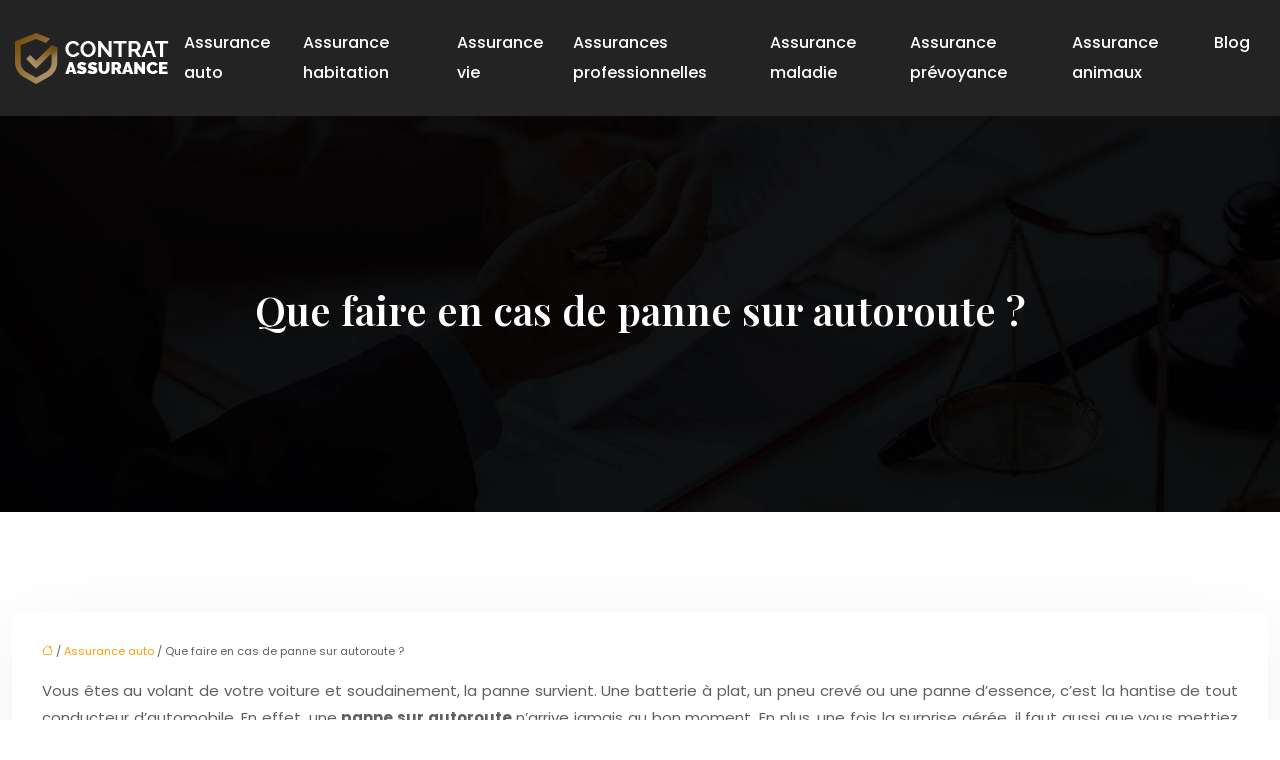

--- FILE ---
content_type: text/html; charset=UTF-8
request_url: https://www.contrat-assurance.info/que-faire-en-cas-de-panne-sur-autoroute/
body_size: 11498
content:
<!DOCTYPE html>
<html lang="fr-FR">
<head>
<meta charset="UTF-8" />
<meta name="viewport" content="width=device-width">
<link rel="shortcut icon" href="/wp-content/uploads/2024/09/contrat-assurance-vaf-icon.webp" />
<script type="application/ld+json">
{
    "@context": "https://schema.org",
    "@graph": [
        {
            "@type": "WebSite",
            "@id": "https://www.contrat-assurance.info#website",
            "url": "https://www.contrat-assurance.info",
            "inLanguage": "fr-FR",
            "publisher": {
                "@id": "https://www.contrat-assurance.info#organization"
            }
        },
        {
            "@type": "Organization",
            "@id": "https://www.contrat-assurance.info#organization",
            "url": "https://www.contrat-assurance.info",
            "logo": {
                "@type": "ImageObject",
                "@id": "https://www.contrat-assurance.info#logo",
                "url": "https://www.contrat-assurance.info/wp-content/uploads/2024/09/contrat-assurance-logo-1.webp"
            }
        },
        {
            "@type": "Person",
            "@id": "https://www.contrat-assurance.info/author/immobilier-construct#person",
            "name": "admin",
            "jobTitle": "Rédaction Web",
            "url": "https://www.contrat-assurance.info/author/immobilier-construct",
            "worksFor": {
                "@id": "https://www.contrat-assurance.info#organization"
            },
            "image": {
                "@type": "ImageObject",
                "url": ""
            }
        },
        {
            "@type": "WebPage",
            "@id": "https://www.contrat-assurance.info/que-faire-en-cas-de-panne-sur-autoroute/#webpage",
            "url": "https://www.contrat-assurance.info/que-faire-en-cas-de-panne-sur-autoroute/",
            "isPartOf": {
                "@id": "https://www.contrat-assurance.info#website"
            },
            "breadcrumb": {
                "@id": "https://www.contrat-assurance.info/que-faire-en-cas-de-panne-sur-autoroute/#breadcrumb"
            },
            "inLanguage": "fr_FR"
        },
        {
            "@type": "Article",
            "@id": "https://www.contrat-assurance.info/que-faire-en-cas-de-panne-sur-autoroute/#article",
            "headline": "Que faire en cas de panne sur autoroute ?",
            "mainEntityOfPage": {
                "@id": "https://www.contrat-assurance.info/que-faire-en-cas-de-panne-sur-autoroute/#webpage"
            },
            "wordCount": 423,
            "isAccessibleForFree": true,
            "articleSection": [
                "Assurance auto"
            ],
            "datePublished": "2020-05-22T13:56:54+00:00",
            "author": {
                "@id": "https://www.contrat-assurance.info/author/immobilier-construct#person"
            },
            "publisher": {
                "@id": "https://www.contrat-assurance.info#organization"
            },
            "inLanguage": "fr-FR"
        },
        {
            "@type": "BreadcrumbList",
            "@id": "https://www.contrat-assurance.info/que-faire-en-cas-de-panne-sur-autoroute/#breadcrumb",
            "itemListElement": [
                {
                    "@type": "ListItem",
                    "position": 1,
                    "name": "Accueil",
                    "item": "https://www.contrat-assurance.info/"
                },
                {
                    "@type": "ListItem",
                    "position": 2,
                    "name": "Assurance auto",
                    "item": "https://www.contrat-assurance.info/assurance-auto/"
                },
                {
                    "@type": "ListItem",
                    "position": 3,
                    "name": "Que faire en cas de panne sur autoroute ?",
                    "item": "https://www.contrat-assurance.info/que-faire-en-cas-de-panne-sur-autoroute/"
                }
            ]
        }
    ]
}</script>
<meta name='robots' content='max-image-preview:large' />
<title>Comment réagir en cas de panne sur autoroute ?</title><meta name="description" content="Événement inattendu et craint par beaucoup de conducteurs, la panne sur une autoroute. Mais que faire en cas de panne ? Découvrez la réponse dans cet article."><link rel="alternate" title="oEmbed (JSON)" type="application/json+oembed" href="https://www.contrat-assurance.info/wp-json/oembed/1.0/embed?url=https%3A%2F%2Fwww.contrat-assurance.info%2Fque-faire-en-cas-de-panne-sur-autoroute%2F" />
<link rel="alternate" title="oEmbed (XML)" type="text/xml+oembed" href="https://www.contrat-assurance.info/wp-json/oembed/1.0/embed?url=https%3A%2F%2Fwww.contrat-assurance.info%2Fque-faire-en-cas-de-panne-sur-autoroute%2F&#038;format=xml" />
<style id='wp-img-auto-sizes-contain-inline-css' type='text/css'>
img:is([sizes=auto i],[sizes^="auto," i]){contain-intrinsic-size:3000px 1500px}
/*# sourceURL=wp-img-auto-sizes-contain-inline-css */
</style>
<style id='wp-block-library-inline-css' type='text/css'>
:root{--wp-block-synced-color:#7a00df;--wp-block-synced-color--rgb:122,0,223;--wp-bound-block-color:var(--wp-block-synced-color);--wp-editor-canvas-background:#ddd;--wp-admin-theme-color:#007cba;--wp-admin-theme-color--rgb:0,124,186;--wp-admin-theme-color-darker-10:#006ba1;--wp-admin-theme-color-darker-10--rgb:0,107,160.5;--wp-admin-theme-color-darker-20:#005a87;--wp-admin-theme-color-darker-20--rgb:0,90,135;--wp-admin-border-width-focus:2px}@media (min-resolution:192dpi){:root{--wp-admin-border-width-focus:1.5px}}.wp-element-button{cursor:pointer}:root .has-very-light-gray-background-color{background-color:#eee}:root .has-very-dark-gray-background-color{background-color:#313131}:root .has-very-light-gray-color{color:#eee}:root .has-very-dark-gray-color{color:#313131}:root .has-vivid-green-cyan-to-vivid-cyan-blue-gradient-background{background:linear-gradient(135deg,#00d084,#0693e3)}:root .has-purple-crush-gradient-background{background:linear-gradient(135deg,#34e2e4,#4721fb 50%,#ab1dfe)}:root .has-hazy-dawn-gradient-background{background:linear-gradient(135deg,#faaca8,#dad0ec)}:root .has-subdued-olive-gradient-background{background:linear-gradient(135deg,#fafae1,#67a671)}:root .has-atomic-cream-gradient-background{background:linear-gradient(135deg,#fdd79a,#004a59)}:root .has-nightshade-gradient-background{background:linear-gradient(135deg,#330968,#31cdcf)}:root .has-midnight-gradient-background{background:linear-gradient(135deg,#020381,#2874fc)}:root{--wp--preset--font-size--normal:16px;--wp--preset--font-size--huge:42px}.has-regular-font-size{font-size:1em}.has-larger-font-size{font-size:2.625em}.has-normal-font-size{font-size:var(--wp--preset--font-size--normal)}.has-huge-font-size{font-size:var(--wp--preset--font-size--huge)}.has-text-align-center{text-align:center}.has-text-align-left{text-align:left}.has-text-align-right{text-align:right}.has-fit-text{white-space:nowrap!important}#end-resizable-editor-section{display:none}.aligncenter{clear:both}.items-justified-left{justify-content:flex-start}.items-justified-center{justify-content:center}.items-justified-right{justify-content:flex-end}.items-justified-space-between{justify-content:space-between}.screen-reader-text{border:0;clip-path:inset(50%);height:1px;margin:-1px;overflow:hidden;padding:0;position:absolute;width:1px;word-wrap:normal!important}.screen-reader-text:focus{background-color:#ddd;clip-path:none;color:#444;display:block;font-size:1em;height:auto;left:5px;line-height:normal;padding:15px 23px 14px;text-decoration:none;top:5px;width:auto;z-index:100000}html :where(.has-border-color){border-style:solid}html :where([style*=border-top-color]){border-top-style:solid}html :where([style*=border-right-color]){border-right-style:solid}html :where([style*=border-bottom-color]){border-bottom-style:solid}html :where([style*=border-left-color]){border-left-style:solid}html :where([style*=border-width]){border-style:solid}html :where([style*=border-top-width]){border-top-style:solid}html :where([style*=border-right-width]){border-right-style:solid}html :where([style*=border-bottom-width]){border-bottom-style:solid}html :where([style*=border-left-width]){border-left-style:solid}html :where(img[class*=wp-image-]){height:auto;max-width:100%}:where(figure){margin:0 0 1em}html :where(.is-position-sticky){--wp-admin--admin-bar--position-offset:var(--wp-admin--admin-bar--height,0px)}@media screen and (max-width:600px){html :where(.is-position-sticky){--wp-admin--admin-bar--position-offset:0px}}

/*# sourceURL=wp-block-library-inline-css */
</style><style id='global-styles-inline-css' type='text/css'>
:root{--wp--preset--aspect-ratio--square: 1;--wp--preset--aspect-ratio--4-3: 4/3;--wp--preset--aspect-ratio--3-4: 3/4;--wp--preset--aspect-ratio--3-2: 3/2;--wp--preset--aspect-ratio--2-3: 2/3;--wp--preset--aspect-ratio--16-9: 16/9;--wp--preset--aspect-ratio--9-16: 9/16;--wp--preset--color--black: #000000;--wp--preset--color--cyan-bluish-gray: #abb8c3;--wp--preset--color--white: #ffffff;--wp--preset--color--pale-pink: #f78da7;--wp--preset--color--vivid-red: #cf2e2e;--wp--preset--color--luminous-vivid-orange: #ff6900;--wp--preset--color--luminous-vivid-amber: #fcb900;--wp--preset--color--light-green-cyan: #7bdcb5;--wp--preset--color--vivid-green-cyan: #00d084;--wp--preset--color--pale-cyan-blue: #8ed1fc;--wp--preset--color--vivid-cyan-blue: #0693e3;--wp--preset--color--vivid-purple: #9b51e0;--wp--preset--color--base: #f9f9f9;--wp--preset--color--base-2: #ffffff;--wp--preset--color--contrast: #111111;--wp--preset--color--contrast-2: #636363;--wp--preset--color--contrast-3: #A4A4A4;--wp--preset--color--accent: #cfcabe;--wp--preset--color--accent-2: #c2a990;--wp--preset--color--accent-3: #d8613c;--wp--preset--color--accent-4: #b1c5a4;--wp--preset--color--accent-5: #b5bdbc;--wp--preset--gradient--vivid-cyan-blue-to-vivid-purple: linear-gradient(135deg,rgb(6,147,227) 0%,rgb(155,81,224) 100%);--wp--preset--gradient--light-green-cyan-to-vivid-green-cyan: linear-gradient(135deg,rgb(122,220,180) 0%,rgb(0,208,130) 100%);--wp--preset--gradient--luminous-vivid-amber-to-luminous-vivid-orange: linear-gradient(135deg,rgb(252,185,0) 0%,rgb(255,105,0) 100%);--wp--preset--gradient--luminous-vivid-orange-to-vivid-red: linear-gradient(135deg,rgb(255,105,0) 0%,rgb(207,46,46) 100%);--wp--preset--gradient--very-light-gray-to-cyan-bluish-gray: linear-gradient(135deg,rgb(238,238,238) 0%,rgb(169,184,195) 100%);--wp--preset--gradient--cool-to-warm-spectrum: linear-gradient(135deg,rgb(74,234,220) 0%,rgb(151,120,209) 20%,rgb(207,42,186) 40%,rgb(238,44,130) 60%,rgb(251,105,98) 80%,rgb(254,248,76) 100%);--wp--preset--gradient--blush-light-purple: linear-gradient(135deg,rgb(255,206,236) 0%,rgb(152,150,240) 100%);--wp--preset--gradient--blush-bordeaux: linear-gradient(135deg,rgb(254,205,165) 0%,rgb(254,45,45) 50%,rgb(107,0,62) 100%);--wp--preset--gradient--luminous-dusk: linear-gradient(135deg,rgb(255,203,112) 0%,rgb(199,81,192) 50%,rgb(65,88,208) 100%);--wp--preset--gradient--pale-ocean: linear-gradient(135deg,rgb(255,245,203) 0%,rgb(182,227,212) 50%,rgb(51,167,181) 100%);--wp--preset--gradient--electric-grass: linear-gradient(135deg,rgb(202,248,128) 0%,rgb(113,206,126) 100%);--wp--preset--gradient--midnight: linear-gradient(135deg,rgb(2,3,129) 0%,rgb(40,116,252) 100%);--wp--preset--gradient--gradient-1: linear-gradient(to bottom, #cfcabe 0%, #F9F9F9 100%);--wp--preset--gradient--gradient-2: linear-gradient(to bottom, #C2A990 0%, #F9F9F9 100%);--wp--preset--gradient--gradient-3: linear-gradient(to bottom, #D8613C 0%, #F9F9F9 100%);--wp--preset--gradient--gradient-4: linear-gradient(to bottom, #B1C5A4 0%, #F9F9F9 100%);--wp--preset--gradient--gradient-5: linear-gradient(to bottom, #B5BDBC 0%, #F9F9F9 100%);--wp--preset--gradient--gradient-6: linear-gradient(to bottom, #A4A4A4 0%, #F9F9F9 100%);--wp--preset--gradient--gradient-7: linear-gradient(to bottom, #cfcabe 50%, #F9F9F9 50%);--wp--preset--gradient--gradient-8: linear-gradient(to bottom, #C2A990 50%, #F9F9F9 50%);--wp--preset--gradient--gradient-9: linear-gradient(to bottom, #D8613C 50%, #F9F9F9 50%);--wp--preset--gradient--gradient-10: linear-gradient(to bottom, #B1C5A4 50%, #F9F9F9 50%);--wp--preset--gradient--gradient-11: linear-gradient(to bottom, #B5BDBC 50%, #F9F9F9 50%);--wp--preset--gradient--gradient-12: linear-gradient(to bottom, #A4A4A4 50%, #F9F9F9 50%);--wp--preset--font-size--small: 13px;--wp--preset--font-size--medium: 20px;--wp--preset--font-size--large: 36px;--wp--preset--font-size--x-large: 42px;--wp--preset--spacing--20: min(1.5rem, 2vw);--wp--preset--spacing--30: min(2.5rem, 3vw);--wp--preset--spacing--40: min(4rem, 5vw);--wp--preset--spacing--50: min(6.5rem, 8vw);--wp--preset--spacing--60: min(10.5rem, 13vw);--wp--preset--spacing--70: 3.38rem;--wp--preset--spacing--80: 5.06rem;--wp--preset--spacing--10: 1rem;--wp--preset--shadow--natural: 6px 6px 9px rgba(0, 0, 0, 0.2);--wp--preset--shadow--deep: 12px 12px 50px rgba(0, 0, 0, 0.4);--wp--preset--shadow--sharp: 6px 6px 0px rgba(0, 0, 0, 0.2);--wp--preset--shadow--outlined: 6px 6px 0px -3px rgb(255, 255, 255), 6px 6px rgb(0, 0, 0);--wp--preset--shadow--crisp: 6px 6px 0px rgb(0, 0, 0);}:root { --wp--style--global--content-size: 1320px;--wp--style--global--wide-size: 1920px; }:where(body) { margin: 0; }.wp-site-blocks { padding-top: var(--wp--style--root--padding-top); padding-bottom: var(--wp--style--root--padding-bottom); }.has-global-padding { padding-right: var(--wp--style--root--padding-right); padding-left: var(--wp--style--root--padding-left); }.has-global-padding > .alignfull { margin-right: calc(var(--wp--style--root--padding-right) * -1); margin-left: calc(var(--wp--style--root--padding-left) * -1); }.has-global-padding :where(:not(.alignfull.is-layout-flow) > .has-global-padding:not(.wp-block-block, .alignfull)) { padding-right: 0; padding-left: 0; }.has-global-padding :where(:not(.alignfull.is-layout-flow) > .has-global-padding:not(.wp-block-block, .alignfull)) > .alignfull { margin-left: 0; margin-right: 0; }.wp-site-blocks > .alignleft { float: left; margin-right: 2em; }.wp-site-blocks > .alignright { float: right; margin-left: 2em; }.wp-site-blocks > .aligncenter { justify-content: center; margin-left: auto; margin-right: auto; }:where(.wp-site-blocks) > * { margin-block-start: 1.2rem; margin-block-end: 0; }:where(.wp-site-blocks) > :first-child { margin-block-start: 0; }:where(.wp-site-blocks) > :last-child { margin-block-end: 0; }:root { --wp--style--block-gap: 1.2rem; }:root :where(.is-layout-flow) > :first-child{margin-block-start: 0;}:root :where(.is-layout-flow) > :last-child{margin-block-end: 0;}:root :where(.is-layout-flow) > *{margin-block-start: 1.2rem;margin-block-end: 0;}:root :where(.is-layout-constrained) > :first-child{margin-block-start: 0;}:root :where(.is-layout-constrained) > :last-child{margin-block-end: 0;}:root :where(.is-layout-constrained) > *{margin-block-start: 1.2rem;margin-block-end: 0;}:root :where(.is-layout-flex){gap: 1.2rem;}:root :where(.is-layout-grid){gap: 1.2rem;}.is-layout-flow > .alignleft{float: left;margin-inline-start: 0;margin-inline-end: 2em;}.is-layout-flow > .alignright{float: right;margin-inline-start: 2em;margin-inline-end: 0;}.is-layout-flow > .aligncenter{margin-left: auto !important;margin-right: auto !important;}.is-layout-constrained > .alignleft{float: left;margin-inline-start: 0;margin-inline-end: 2em;}.is-layout-constrained > .alignright{float: right;margin-inline-start: 2em;margin-inline-end: 0;}.is-layout-constrained > .aligncenter{margin-left: auto !important;margin-right: auto !important;}.is-layout-constrained > :where(:not(.alignleft):not(.alignright):not(.alignfull)){max-width: var(--wp--style--global--content-size);margin-left: auto !important;margin-right: auto !important;}.is-layout-constrained > .alignwide{max-width: var(--wp--style--global--wide-size);}body .is-layout-flex{display: flex;}.is-layout-flex{flex-wrap: wrap;align-items: center;}.is-layout-flex > :is(*, div){margin: 0;}body .is-layout-grid{display: grid;}.is-layout-grid > :is(*, div){margin: 0;}body{--wp--style--root--padding-top: 0px;--wp--style--root--padding-right: var(--wp--preset--spacing--50);--wp--style--root--padding-bottom: 0px;--wp--style--root--padding-left: var(--wp--preset--spacing--50);}a:where(:not(.wp-element-button)){text-decoration: underline;}:root :where(a:where(:not(.wp-element-button)):hover){text-decoration: none;}:root :where(.wp-element-button, .wp-block-button__link){background-color: var(--wp--preset--color--contrast);border-radius: .33rem;border-color: var(--wp--preset--color--contrast);border-width: 0;color: var(--wp--preset--color--base);font-family: inherit;font-size: var(--wp--preset--font-size--small);font-style: normal;font-weight: 500;letter-spacing: inherit;line-height: inherit;padding-top: 0.6rem;padding-right: 1rem;padding-bottom: 0.6rem;padding-left: 1rem;text-decoration: none;text-transform: inherit;}:root :where(.wp-element-button:hover, .wp-block-button__link:hover){background-color: var(--wp--preset--color--contrast-2);border-color: var(--wp--preset--color--contrast-2);color: var(--wp--preset--color--base);}:root :where(.wp-element-button:focus, .wp-block-button__link:focus){background-color: var(--wp--preset--color--contrast-2);border-color: var(--wp--preset--color--contrast-2);color: var(--wp--preset--color--base);outline-color: var(--wp--preset--color--contrast);outline-offset: 2px;outline-style: dotted;outline-width: 1px;}:root :where(.wp-element-button:active, .wp-block-button__link:active){background-color: var(--wp--preset--color--contrast);color: var(--wp--preset--color--base);}:root :where(.wp-element-caption, .wp-block-audio figcaption, .wp-block-embed figcaption, .wp-block-gallery figcaption, .wp-block-image figcaption, .wp-block-table figcaption, .wp-block-video figcaption){color: var(--wp--preset--color--contrast-2);font-family: var(--wp--preset--font-family--body);font-size: 0.8rem;}.has-black-color{color: var(--wp--preset--color--black) !important;}.has-cyan-bluish-gray-color{color: var(--wp--preset--color--cyan-bluish-gray) !important;}.has-white-color{color: var(--wp--preset--color--white) !important;}.has-pale-pink-color{color: var(--wp--preset--color--pale-pink) !important;}.has-vivid-red-color{color: var(--wp--preset--color--vivid-red) !important;}.has-luminous-vivid-orange-color{color: var(--wp--preset--color--luminous-vivid-orange) !important;}.has-luminous-vivid-amber-color{color: var(--wp--preset--color--luminous-vivid-amber) !important;}.has-light-green-cyan-color{color: var(--wp--preset--color--light-green-cyan) !important;}.has-vivid-green-cyan-color{color: var(--wp--preset--color--vivid-green-cyan) !important;}.has-pale-cyan-blue-color{color: var(--wp--preset--color--pale-cyan-blue) !important;}.has-vivid-cyan-blue-color{color: var(--wp--preset--color--vivid-cyan-blue) !important;}.has-vivid-purple-color{color: var(--wp--preset--color--vivid-purple) !important;}.has-base-color{color: var(--wp--preset--color--base) !important;}.has-base-2-color{color: var(--wp--preset--color--base-2) !important;}.has-contrast-color{color: var(--wp--preset--color--contrast) !important;}.has-contrast-2-color{color: var(--wp--preset--color--contrast-2) !important;}.has-contrast-3-color{color: var(--wp--preset--color--contrast-3) !important;}.has-accent-color{color: var(--wp--preset--color--accent) !important;}.has-accent-2-color{color: var(--wp--preset--color--accent-2) !important;}.has-accent-3-color{color: var(--wp--preset--color--accent-3) !important;}.has-accent-4-color{color: var(--wp--preset--color--accent-4) !important;}.has-accent-5-color{color: var(--wp--preset--color--accent-5) !important;}.has-black-background-color{background-color: var(--wp--preset--color--black) !important;}.has-cyan-bluish-gray-background-color{background-color: var(--wp--preset--color--cyan-bluish-gray) !important;}.has-white-background-color{background-color: var(--wp--preset--color--white) !important;}.has-pale-pink-background-color{background-color: var(--wp--preset--color--pale-pink) !important;}.has-vivid-red-background-color{background-color: var(--wp--preset--color--vivid-red) !important;}.has-luminous-vivid-orange-background-color{background-color: var(--wp--preset--color--luminous-vivid-orange) !important;}.has-luminous-vivid-amber-background-color{background-color: var(--wp--preset--color--luminous-vivid-amber) !important;}.has-light-green-cyan-background-color{background-color: var(--wp--preset--color--light-green-cyan) !important;}.has-vivid-green-cyan-background-color{background-color: var(--wp--preset--color--vivid-green-cyan) !important;}.has-pale-cyan-blue-background-color{background-color: var(--wp--preset--color--pale-cyan-blue) !important;}.has-vivid-cyan-blue-background-color{background-color: var(--wp--preset--color--vivid-cyan-blue) !important;}.has-vivid-purple-background-color{background-color: var(--wp--preset--color--vivid-purple) !important;}.has-base-background-color{background-color: var(--wp--preset--color--base) !important;}.has-base-2-background-color{background-color: var(--wp--preset--color--base-2) !important;}.has-contrast-background-color{background-color: var(--wp--preset--color--contrast) !important;}.has-contrast-2-background-color{background-color: var(--wp--preset--color--contrast-2) !important;}.has-contrast-3-background-color{background-color: var(--wp--preset--color--contrast-3) !important;}.has-accent-background-color{background-color: var(--wp--preset--color--accent) !important;}.has-accent-2-background-color{background-color: var(--wp--preset--color--accent-2) !important;}.has-accent-3-background-color{background-color: var(--wp--preset--color--accent-3) !important;}.has-accent-4-background-color{background-color: var(--wp--preset--color--accent-4) !important;}.has-accent-5-background-color{background-color: var(--wp--preset--color--accent-5) !important;}.has-black-border-color{border-color: var(--wp--preset--color--black) !important;}.has-cyan-bluish-gray-border-color{border-color: var(--wp--preset--color--cyan-bluish-gray) !important;}.has-white-border-color{border-color: var(--wp--preset--color--white) !important;}.has-pale-pink-border-color{border-color: var(--wp--preset--color--pale-pink) !important;}.has-vivid-red-border-color{border-color: var(--wp--preset--color--vivid-red) !important;}.has-luminous-vivid-orange-border-color{border-color: var(--wp--preset--color--luminous-vivid-orange) !important;}.has-luminous-vivid-amber-border-color{border-color: var(--wp--preset--color--luminous-vivid-amber) !important;}.has-light-green-cyan-border-color{border-color: var(--wp--preset--color--light-green-cyan) !important;}.has-vivid-green-cyan-border-color{border-color: var(--wp--preset--color--vivid-green-cyan) !important;}.has-pale-cyan-blue-border-color{border-color: var(--wp--preset--color--pale-cyan-blue) !important;}.has-vivid-cyan-blue-border-color{border-color: var(--wp--preset--color--vivid-cyan-blue) !important;}.has-vivid-purple-border-color{border-color: var(--wp--preset--color--vivid-purple) !important;}.has-base-border-color{border-color: var(--wp--preset--color--base) !important;}.has-base-2-border-color{border-color: var(--wp--preset--color--base-2) !important;}.has-contrast-border-color{border-color: var(--wp--preset--color--contrast) !important;}.has-contrast-2-border-color{border-color: var(--wp--preset--color--contrast-2) !important;}.has-contrast-3-border-color{border-color: var(--wp--preset--color--contrast-3) !important;}.has-accent-border-color{border-color: var(--wp--preset--color--accent) !important;}.has-accent-2-border-color{border-color: var(--wp--preset--color--accent-2) !important;}.has-accent-3-border-color{border-color: var(--wp--preset--color--accent-3) !important;}.has-accent-4-border-color{border-color: var(--wp--preset--color--accent-4) !important;}.has-accent-5-border-color{border-color: var(--wp--preset--color--accent-5) !important;}.has-vivid-cyan-blue-to-vivid-purple-gradient-background{background: var(--wp--preset--gradient--vivid-cyan-blue-to-vivid-purple) !important;}.has-light-green-cyan-to-vivid-green-cyan-gradient-background{background: var(--wp--preset--gradient--light-green-cyan-to-vivid-green-cyan) !important;}.has-luminous-vivid-amber-to-luminous-vivid-orange-gradient-background{background: var(--wp--preset--gradient--luminous-vivid-amber-to-luminous-vivid-orange) !important;}.has-luminous-vivid-orange-to-vivid-red-gradient-background{background: var(--wp--preset--gradient--luminous-vivid-orange-to-vivid-red) !important;}.has-very-light-gray-to-cyan-bluish-gray-gradient-background{background: var(--wp--preset--gradient--very-light-gray-to-cyan-bluish-gray) !important;}.has-cool-to-warm-spectrum-gradient-background{background: var(--wp--preset--gradient--cool-to-warm-spectrum) !important;}.has-blush-light-purple-gradient-background{background: var(--wp--preset--gradient--blush-light-purple) !important;}.has-blush-bordeaux-gradient-background{background: var(--wp--preset--gradient--blush-bordeaux) !important;}.has-luminous-dusk-gradient-background{background: var(--wp--preset--gradient--luminous-dusk) !important;}.has-pale-ocean-gradient-background{background: var(--wp--preset--gradient--pale-ocean) !important;}.has-electric-grass-gradient-background{background: var(--wp--preset--gradient--electric-grass) !important;}.has-midnight-gradient-background{background: var(--wp--preset--gradient--midnight) !important;}.has-gradient-1-gradient-background{background: var(--wp--preset--gradient--gradient-1) !important;}.has-gradient-2-gradient-background{background: var(--wp--preset--gradient--gradient-2) !important;}.has-gradient-3-gradient-background{background: var(--wp--preset--gradient--gradient-3) !important;}.has-gradient-4-gradient-background{background: var(--wp--preset--gradient--gradient-4) !important;}.has-gradient-5-gradient-background{background: var(--wp--preset--gradient--gradient-5) !important;}.has-gradient-6-gradient-background{background: var(--wp--preset--gradient--gradient-6) !important;}.has-gradient-7-gradient-background{background: var(--wp--preset--gradient--gradient-7) !important;}.has-gradient-8-gradient-background{background: var(--wp--preset--gradient--gradient-8) !important;}.has-gradient-9-gradient-background{background: var(--wp--preset--gradient--gradient-9) !important;}.has-gradient-10-gradient-background{background: var(--wp--preset--gradient--gradient-10) !important;}.has-gradient-11-gradient-background{background: var(--wp--preset--gradient--gradient-11) !important;}.has-gradient-12-gradient-background{background: var(--wp--preset--gradient--gradient-12) !important;}.has-small-font-size{font-size: var(--wp--preset--font-size--small) !important;}.has-medium-font-size{font-size: var(--wp--preset--font-size--medium) !important;}.has-large-font-size{font-size: var(--wp--preset--font-size--large) !important;}.has-x-large-font-size{font-size: var(--wp--preset--font-size--x-large) !important;}
/*# sourceURL=global-styles-inline-css */
</style>

<link rel='stylesheet' id='default-css' href='https://www.contrat-assurance.info/wp-content/themes/factory-templates-4/style.css?ver=798ae7a5e0c78247c25925d781d5b0e9' type='text/css' media='all' />
<link rel='stylesheet' id='bootstrap5-css' href='https://www.contrat-assurance.info/wp-content/themes/factory-templates-4/css/bootstrap.min.css?ver=798ae7a5e0c78247c25925d781d5b0e9' type='text/css' media='all' />
<link rel='stylesheet' id='bootstrap-icon-css' href='https://www.contrat-assurance.info/wp-content/themes/factory-templates-4/css/bootstrap-icons.css?ver=798ae7a5e0c78247c25925d781d5b0e9' type='text/css' media='all' />
<link rel='stylesheet' id='global-css' href='https://www.contrat-assurance.info/wp-content/themes/factory-templates-4/css/global.css?ver=798ae7a5e0c78247c25925d781d5b0e9' type='text/css' media='all' />
<link rel='stylesheet' id='light-theme-css' href='https://www.contrat-assurance.info/wp-content/themes/factory-templates-4/css/light.css?ver=798ae7a5e0c78247c25925d781d5b0e9' type='text/css' media='all' />
<script type="text/javascript" src="https://code.jquery.com/jquery-3.2.1.min.js?ver=798ae7a5e0c78247c25925d781d5b0e9" id="jquery3.2.1-js"></script>
<script type="text/javascript" src="https://www.contrat-assurance.info/wp-content/themes/factory-templates-4/js/fn.js?ver=798ae7a5e0c78247c25925d781d5b0e9" id="default_script-js"></script>
<link rel="https://api.w.org/" href="https://www.contrat-assurance.info/wp-json/" /><link rel="alternate" title="JSON" type="application/json" href="https://www.contrat-assurance.info/wp-json/wp/v2/posts/496" /><link rel="EditURI" type="application/rsd+xml" title="RSD" href="https://www.contrat-assurance.info/xmlrpc.php?rsd" />
<link rel="canonical" href="https://www.contrat-assurance.info/que-faire-en-cas-de-panne-sur-autoroute/" />
<link rel='shortlink' href='https://www.contrat-assurance.info/?p=496' />
 
<link href="https://fonts.googleapis.com/css?family=Playfair+Display:400,500,600,700,800,900&display=swap" rel="stylesheet">
<link href="https://fonts.googleapis.com/css?family=Poppins:300,400,500,600,700,800,900&display=swap" rel="stylesheet">
<meta name="google-site-verification" content="q9I9wbZOCokeHbodlg0FSv25ECDmEsrUj-_KydJxXHM" />
<meta name="google-site-verification" content="br36TtVMftaCA6Idl6NCatZ133P-aN7Hi163h1Th4cs" /> 
 
<style type="text/css">
.default_color_background,.menu-bars{background-color : #b69d74 }.default_color_text,a,h1 span,h2 span,h3 span,h4 span,h5 span,h6 span{color :#b69d74 }.navigation li a,.navigation li.disabled,.navigation li.active a,.owl-dots .owl-dot.active span,.owl-dots .owl-dot:hover span{background-color: #b69d74;}
.block-spc{border-color:#b69d74}
.page-content a{color : #ff9f01 }.page-content a:hover{color : #ab7620 }.home .body-content a{color : #ff9f01 }.home .body-content a:hover{color : #ab7620 }.col-menu,.main-navigation{background-color:#242323;}.main-navigation.scrolled{background-color:#242323;}.main-navigation .logo-main{height: 51px;}.main-navigation  .logo-sticky{height: 45px;}@media(min-width:990px){nav li a{padding:20px 15px!important}}.main-navigation .sub-menu{background-color: #242323;}nav li a{font-size:16px;}nav li a{line-height:30px;}nav li a{color:#fff!important;}nav li:hover > a,.current-menu-item > a{color:#b69d74!important;}.archive h1{color:#fff!important;}.category .subheader,.single .subheader{padding:170px 0  }.archive h1{text-align:center!important;} .archive h1{font-size:40px}  .archive h2,.cat-description h2{font-size:25px} .archive h2 a,.cat-description h2{color:#111111!important;}.archive .readmore{background-color:#b69d74;}.archive .readmore{color:#fff;}.archive .readmore:hover{background-color:#333333;}.archive .readmore:hover{color:#fff;}.archive .readmore{padding:8px 20px;}.single h1{color:#fff!important;}.single .the-post h2{color:#313233!important;}.single .the-post h3{color:#313233!important;}.single .the-post h4{color:#313233!important;}.single .the-post h5{color:#313233!important;}.single .the-post h6{color:#313233!important;} .single .post-content a{color:#ff9f01} .single .post-content a:hover{color:#ab7620}.single h1{text-align:center!important;}.single h1{font-size: 40px}.single h2{font-size: 25px}.single h3{font-size: 21px}.single h4{font-size: 18px}footer{background-position:top } #back_to_top{background-color:#b69d74;}#back_to_top i, #back_to_top svg{color:#fff;} footer{padding:120px 0 0} #back_to_top {padding:3px 9px 6px;}</style>
<style>:root {
    --color-primary: #b69d74;
    --color-primary-light: #eccc96;
    --color-primary-dark: #7f6d51;
    --color-primary-hover: #a38d68;
    --color-primary-muted: #fffbb9;
            --color-background: #fff;
    --color-text: #000000;
} </style>
<style id="custom-st" type="text/css">
body{font-family:'Poppins',sans-serif;font-size:15px;font-weight:400;line-height:1.8;color:#606060;}h1,h2,h3,h4{font-family:"Playfair Display",serif;font-weight:700;}.navbar-toggler{border:none}nav li a{font-style:normal;font-weight:500;}.sub-menu li a{padding:0!important;line-height:30px;}p{text-align:justify;}.main-navigation .menu-item-has-children::after{top:21px;right:0;color:#b69d74;}.bloc2{background-color:#ffffff;background-size:auto !important;background-repeat:repeat-x !important;-webkit-box-shadow:0px 0px 20px 0px #dddddd75;box-shadow:0px 0px 20px 0px #dddddd75;position:relative;z-index:2;margin-top:-90px;background-position:top center;}.bloc3{margin-top:-130px;position:relative;}.help-item{padding:60px 0px 60px 0px;position:relative;}.help-item:before{position:absolute;content:'';width:100%;height:100%;left:-90px;top:0;z-index:1;-webkit-animation:10s help-animation linear infinite;animation:10s help-animation linear infinite;border:25px solid #b69d74;background-color:transparent;}.help-item img{z-index:2;position:relative;}@keyframes help-animation{0%{transform:translate(0,0);}50%{transform:translate(30px,0);}100%{transform:translate(0,0);}}.list-ckeck{padding-left:0;list-style-type:none;}.list-ckeck li{margin-bottom:1.1em;font-size:18px;font-weight:600;color:#111111;}.bi-check-circle-fill::before{color:#b69d74;font-size:22px;margin-right:9px;}.help-shape img{position:absolute;right:50px;bottom:0;-webkit-animation:a-two 10s infinite linear;animation:a-two 10s infinite linear;right:0;left:50px;}@keyframes a-two{0%{transform:translate(0,0);}50%{transform:translate(-50px,0);}100%{transform:translate(0,0);}}.practice-item{position:relative;overflow:hidden;-webkit-transition:0.5s all ease;transition:0.5s all ease;}.practice-item:hover{background-color:#998056!important;-webkit-transform:translate(0,-10px);transform:translate(0,-10px);}.icEff{position:relative;z-index:1;}.icEff:before{position:absolute;content:'';width:55px;height:55px;left:0;top:-5px;right:0;margin-left:auto;margin-right:auto;-webkit-transform:rotate(45deg);transform:rotate(45deg);z-index:-1;-webkit-transition:0.5s all ease;transition:0.5s all ease;background-color:#4c4b4b;}.icEff:after{position:absolute;content:'';width:55px;height:55px;left:0;top:-15px;right:0;margin-left:auto;margin-right:auto;-webkit-transform:rotate(45deg);transform:rotate(45deg);z-index:-2;-webkit-transition:0.5s all ease;transition:0.5s all ease;background-color:#2d2c2c;}.practice-item:hover .icEff:before{background-color:#66573e;-webkit-transform:rotate(135deg);transform:rotate(135deg);}.practice-item:hover .icEff:after{background-color:#86714d;-webkit-transform:rotate(-45deg);transform:rotate(-45deg);}.practice-item:hover .icEff img{-webkit-filter:brightness(0) invert(1);filter:brightness(0) invert(1);}.practice-item .practice-shape-one{position:absolute;right:-97px;bottom:-55px;}.imgmob{position:absolute;bottom:0;left:15%;}.team-inner{-webkit-box-shadow:0px 0px 15px 0px #ddd;box-shadow:0px 0px 15px 0px #ddd;margin-left:10%;margin-right:10%;margin-top:-90px;position:relative;-webkit-transition:0.5s all ease;transition:0.5s all ease;}.team-item:hover .team-inner{background-color:#b69d74 !important;max-width:100%;margin-right:0;margin-left:0;padding-left:70px!important;padding-right:70px!important;}.team-item:hover .team-inner h3{color:#ffffff!important;}.team-item:hover .team-inner p{color:#333333!important;}.bann:before{position:absolute;content:'';left:0;top:0;width:100%;height:100%;background:-webkit-gradient(linear,left bottom,left top,from(rgba(0,0,0,0.977081)),color-stop(56%,rgba(182,157,116,0.28607)));background:linear-gradient(0deg,rgba(0,0,0,0.977081) 0%,rgba(182,157,116,0.28607) 56%);z-index:2;}.titre-bann{position:relative;padding-bottom:0.5em;}.titre-bann:before{position:absolute;content:'';width:60px;height:1px;left:0;bottom:0;background-color:#b69d74;}.bann .wp-block-cover__inner-container{z-index:3;}.bann{align-items:flex-end;padding:1em 1em 2em;transition:all 0.6s ease;}.bann:hover{-webkit-transform:translate(0,-10px);transform:translate(0,-10px);}footer{font-size:14px;color:#fff;background-size:cover;}footer .widget_footer img{margin-bottom:1em;}#back_to_top svg {width:20px;}#inactive,.to-top {box-shadow:none;z-index:3;}footer .footer-widget{line-height:30px;margin-bottom:23px!important;position:relative;color:#fff;padding-bottom:8px;font-size:18px!important;font-weight:600;border-bottom:none!important;}footer .footer-widget:before{width:60px;height:2px;background-color:#b69d74;position:absolute;bottom:0;left:0;content:"";}footer ul{list-style:none;margin:0;padding:0;}footer ul li{left:0;-webkit-transition:0.5s all ease;transition:0.5s all ease;position:relative;margin-bottom:10px;}footer ul li:hover{left:7px;color:#b69d74;letter-spacing:1px;}footer .copyright{padding:25px 0;border-top:none;color:#fff;text-align:center;background-color:#000;margin-top:70px;}#back_to_top{-webkit-box-shadow:0px 0px 14px 0px #b69d74;box-shadow:0px 0px 14px 0px #b69d74;}.widget_sidebar ul{padding-left:0;}.widget_sidebar ul li{list-style-type:none;display:block;margin-bottom:9px;padding-top:12px;padding-bottom:16px;border-bottom:1px solid #d8e1ee;position:relative;padding-left:25px;z-index:1;-webkit-transition:0.5s all ease;transition:0.5s all ease;}.widget_sidebar ul li:before{position:absolute;content:'';top:6px;left:0;width:3px;height:40px;background-color:#b69d74;-webkit-transition:0.5s all ease;transition:0.5s all ease;z-index:-1;}.widget_sidebar ul li:hover{color:#fff;}.widget_sidebar ul li:hover:before{width:100%;}.archive h1,.single h1{font-weight:600;}.archive h2 {margin-bottom:0.5em;}.archive h2,.single .the-post h2,.single .the-post h3{font-weight:600;}.archive .post{-webkit-box-shadow:0px 0px 12px 0px #ddddddad;box-shadow:0px 0px 12px 0px #ddddddad;padding:30px 30px 30px;}.archive .readmore{position:relative;font-size:13px;line-height:24px;font-weight:600;text-transform:uppercase;z-index:1;}.archive .readmore:before{position:absolute;content:'';left:0;top:0;width:0;height:100%;opacity:0;z-index:-1;-webkit-transition:0.5s all ease;transition:0.5s all ease;background-color:#333333;}.archive .readmore:hover:before{width:50%;opacity:1;}.widget_sidebar{-webkit-box-shadow:0px 0px 20px 0px #ddd;box-shadow:0px 0px 20px 0px #ddd;padding:30px 15px;margin-bottom:50px;}.widget_sidebar ul li{list-style-type:none;display:block;margin-bottom:9px;padding-top:12px;padding-bottom:16px;border-bottom:1px solid #d8e1ee;position:relative;padding-left:25px;z-index:1;-webkit-transition:0.5s all ease;transition:0.5s all ease;}.widget_sidebar ul li:before{position:absolute;content:'';top:6px;left:0;width:3px;height:40px;background-color:#b69d74;-webkit-transition:0.5s all ease;transition:0.5s all ease;z-index:-1;}.widget_sidebar .sidebar-widget{color:#111;text-align:left;position:relative;padding-bottom:1em;font-weight:600;font-family:"Playfair Display",serif;border-bottom:none;margin-bottom:0;line-height:30px;}.single .all-post-content{padding:30px;background:#fff;-webkit-box-shadow:0 15px 76px 0 rgba(0,0,0,.06);box-shadow:0 15px 76px 0 rgba(0,0,0,.06);margin-bottom:50px;}@media screen and (max-width:1024px){.home h1{line-height:35px!important;font-size:25px!important;}.home h2{line-height:28px!important;font-size:24px!important;}.home h3{font-size:15px!important}}@media screen and (max-width:960px){.team-inner{margin-left:4%;margin-right:4%;}.team-item:hover .team-inner{padding-left:40px!important;padding-right:40px!important;}.help-item::before,.imgmob{display:none!important;}.bloc1 {background:#000;}main-navigation .menu-item-has-children::after{top:16px;}nav li a {padding:10px!important;}.navbar {padding:10px 15px!important;}.navbar-toggler-icon {background-color:#b69d74;}.navbar-toggler {border:none;}}@media screen and (max-width:375px){.ps-5{padding-left:0 !important;}h1{font-size:30px!important;}h2{font-size:20px!important;}.category .subheader,.single .subheader {padding:70px 0px;}footer .copyright{padding:25px 50px}.loop-post .align-items-center div {padding:0;}}</style>
</head> 

<body class="wp-singular post-template-default single single-post postid-496 single-format-standard wp-theme-factory-templates-4 catid-8" style="background-color: #fff;">

<div class="main-navigation  container-fluid is_sticky over-mobile">
<nav class="navbar navbar-expand-lg  container-fluid">

<a id="logo" href="https://www.contrat-assurance.info">
<img class="logo-main" src="/wp-content/uploads/2024/09/contrat-assurance-logo-1.webp"  width="154px"   height="51px"  alt="logo">
<img class="logo-sticky" src="/wp-content/uploads/2024/09/contrat-assurance-logo-1.webp" width="auto" height="45px" alt="logo"></a>

    <button class="navbar-toggler" type="button" data-bs-toggle="collapse" data-bs-target="#navbarSupportedContent" aria-controls="navbarSupportedContent" aria-expanded="false" aria-label="Toggle navigation">
      <span class="navbar-toggler-icon"><i class="bi bi-list"></i></span>
    </button>

    <div class="collapse navbar-collapse" id="navbarSupportedContent">

<ul id="main-menu" class="classic-menu navbar-nav ms-auto mb-2 mb-lg-0"><li id="menu-item-622" class="menu-item menu-item-type-taxonomy menu-item-object-category current-post-ancestor current-menu-parent current-post-parent"><a href="https://www.contrat-assurance.info/assurance-auto/">Assurance auto</a></li>
<li id="menu-item-623" class="menu-item menu-item-type-taxonomy menu-item-object-category"><a href="https://www.contrat-assurance.info/assurance-habitation/">Assurance habitation</a></li>
<li id="menu-item-624" class="menu-item menu-item-type-taxonomy menu-item-object-category"><a href="https://www.contrat-assurance.info/assurance-vie/">Assurance vie</a></li>
<li id="menu-item-625" class="menu-item menu-item-type-taxonomy menu-item-object-category"><a href="https://www.contrat-assurance.info/assurances-professionnelles/">Assurances professionnelles</a></li>
<li id="menu-item-626" class="menu-item menu-item-type-taxonomy menu-item-object-category"><a href="https://www.contrat-assurance.info/assurance-maladie/">Assurance maladie</a></li>
<li id="menu-item-627" class="menu-item menu-item-type-taxonomy menu-item-object-category"><a href="https://www.contrat-assurance.info/assurance-prevoyance/">Assurance prévoyance</a></li>
<li id="menu-item-628" class="menu-item menu-item-type-taxonomy menu-item-object-category"><a href="https://www.contrat-assurance.info/assurance-animaux/">Assurance animaux</a></li>
<li id="menu-item-629" class="menu-item menu-item-type-taxonomy menu-item-object-category"><a href="https://www.contrat-assurance.info/blog/">Blog</a></li>
</ul>
</div>
</nav>
</div><!--menu-->
<div style="background-color:contrat-assurance" class="body-content     ">
  

<div class="container-fluid subheader" style="background-position:top;background-image:url(/wp-content/uploads/2024/09/Assurance-multirisque.webp);background-color:#000;">
<div id="mask" style=""></div>	
<div class="container-xxl"><h1 class="title">Que faire en cas de panne sur autoroute ?</h1></div></div>



<div class="post-content container-xxl"> 


<div class="row">
<div class="  col-xxl-9  col-md-12">	



<div class="all-post-content">
<article>
<div style="font-size: 11px" class="breadcrumb"><a href="/"><i class="bi bi-house"></i></a>&nbsp;/&nbsp;<a href="https://www.contrat-assurance.info/assurance-auto/">Assurance auto</a>&nbsp;/&nbsp;Que faire en cas de panne sur autoroute ?</div>
<div class="the-post">





<p>Vous êtes au volant de votre voiture et soudainement, la panne survient. Une batterie à plat, un pneu crevé ou une panne d’essence, c’est la hantise de tout conducteur d’automobile. En effet, une <strong>panne sur autoroute</strong> n’arrive jamais au bon moment. En plus, une fois la surprise gérée, il faut aussi que vous mettiez en sécurité vos passagers et ceux des autres usagers. Mais que faire exactement en cas de panne inattendue sur autoroute ?</p>
<h2>Quelles sont les étapes à réaliser lorsque la panne survient ?</h2>
<p>Lors d’une <strong>panne sur autoroute</strong>, vous devez impérativement vous assurer que vous ne menacez pas la sécurité des passagers dans votre voiture et la sécurité des autres véhicules qui circulent sur l’autoroute. Ainsi, pour que les autres usagers de l’autoroute puissent être informés de la situation, vous devez :</p>
<ul>
<li>Allumer immédiatement vos feux de détresse</li>
<li>Rejoindre un refuge ou une aire de repos et s’éloigner autant que possible de la chaussée.</li>
<li>Enfiler un gilet jaune de sécurité et quitter impérativement le véhicule par la droite.</li>
<li>Contacter un opérateur de sécurité et attendre le dépanneur.</li>
</ul>
<p>Il est donc essentiel de suivre ces étapes pour éviter tout accident. Mais que faire en cas de panne d’essence ou de batterie ?</p>
<h2>Comment faire face aux différents types de panne imprévue ?</h2>
<p>De manière générale, une panne d’essence survient quand vous ne faites pas attention au voyant lumineux de votre voiture, qui indique que vous rouliez sur la réserve de carburant restant. En cas de panne d’essence alors, vous devez trouver un moyen de rejoindre la station-service la plus proche pour y remplir votre bidon d’essence. Et lors d’une batterie qui tombe à plat ? Vous pouvez demander à un automobiliste de vous dépanner en rechargeant votre batterie grâce aux câbles de batterie. Et en cas de panne totale ?</p>
<h2>Que faire en cas de panne totale de votre voiture ?</h2>
<p>La plupart des compagnies d’assurances proposent à ses clients une assurance dépannage. Il est essentiel alors que vous préveniez immédiatement votre compagnie pour vous envoyer un dépanneur agréé qui réglera votre panne, le plus vite que possible. Lors d’une <strong>panne sur autoroute</strong> donc, il est important de suivre les règles de sécurité. Placez-vous sur la bande d’arrêt d’urgence, marquez votre présence en activant vos feux de détresse et si vous possédez un triangle de signalisation, mettez-le à quelques mètres derrière votre voiture. Ne tentez pas de faire vous-même les réparations pour votre sécurité et celle des autres.</p>




</div>
</article>




<div class="row nav-post-cat"><div class="col-6"><a href="https://www.contrat-assurance.info/assurance-auto-qui-peut-conduire-ma-voiture/"><i class="bi bi-arrow-left"></i>Assurance auto : qui peut conduire ma voiture ?</a></div><div class="col-6"><a href="https://www.contrat-assurance.info/comment-et-quand-resilier-son-assurance-auto/"><i class="bi bi-arrow-left"></i>Comment et quand résilier son assurance auto ?</a></div></div>

</div>

</div>	


<div class="col-xxl-3 col-md-12">
<div class="sidebar">
<div class="widget-area">





<div class='widget_sidebar'><div class='sidebar-widget'>Fraîchement publiés </div><div class='textwidget sidebar-ma'><div class="row mb-2"><div class="col-12"><a href="https://www.contrat-assurance.info/choisir-la-bonne-assurance-auto-pour-une-voiture-d-occasion-sans-se-tromper/">Choisir la bonne assurance auto pour une voiture d&rsquo;occasion sans se tromper</a></div></div><div class="row mb-2"><div class="col-12"><a href="https://www.contrat-assurance.info/voiture-neuve-et-assurance-le-duo-qui-transforme-chaque-trajet-en-experience-maitrisee/">Voiture neuve et assurance, le duo qui transforme chaque trajet en expérience maîtrisée</a></div></div><div class="row mb-2"><div class="col-12"><a href="https://www.contrat-assurance.info/quelle-est-la-meilleure-assurance-jeune-conducteur-selon-les-forums/">Quelle est la meilleure assurance jeune conducteur selon les forums ?</a></div></div><div class="row mb-2"><div class="col-12"><a href="https://www.contrat-assurance.info/comment-une-assurance-professionnelle-sur-mesure-peut-elle-vous-proteger/">Comment une assurance professionnelle sur mesure peut-elle vous protéger ?</a></div></div><div class="row mb-2"><div class="col-12"><a href="https://www.contrat-assurance.info/quelle-assurance-habitation-convient-le-mieux-aux-proprietaires-occupants/">Quelle assurance habitation convient le mieux aux propriétaires occupants ?</a></div></div></div></div></div><div class='widget_sidebar'><div class='sidebar-widget'>Articles similaires</div><div class='textwidget sidebar-ma'><div class="row mb-2"><div class="col-12"><a href="https://www.contrat-assurance.info/voiture-de-collection-quelle-assurance-auto/">Voiture de collection : quelle assurance auto ?</a></div></div><div class="row mb-2"><div class="col-12"><a href="https://www.contrat-assurance.info/comment-connaitre-mon-bonus-malus-automobile/">Comment connaître mon bonus/malus automobile ?</a></div></div><div class="row mb-2"><div class="col-12"><a href="https://www.contrat-assurance.info/comment-fonctionne-la-garantie-vol-d-une-assurance-auto/">Comment fonctionne la garantie vol d’une assurance auto ?</a></div></div><div class="row mb-2"><div class="col-12"><a href="https://www.contrat-assurance.info/quand-passer-son-assurance-auto-au-tiers/">Quand passer son assurance auto au tiers ?</a></div></div></div></div>
<style>
	.nav-post-cat .col-6 i{
		display: inline-block;
		position: absolute;
	}
	.nav-post-cat .col-6 a{
		position: relative;
	}
	.nav-post-cat .col-6:nth-child(1) a{
		padding-left: 18px;
		float: left;
	}
	.nav-post-cat .col-6:nth-child(1) i{
		left: 0;
	}
	.nav-post-cat .col-6:nth-child(2) a{
		padding-right: 18px;
		float: right;
	}
	.nav-post-cat .col-6:nth-child(2) i{
		transform: rotate(180deg);
		right: 0;
	}
	.nav-post-cat .col-6:nth-child(2){
		text-align: right;
	}
</style>



</div>
</div>
</div> </div>








</div>

</div><!--body-content-->

<footer class="container-fluid" style="background-color:#1E1F23; ">
<div class="container-xxl">	
<div class="widgets">
<div class="row">
<div class="col-xxl-3 col-md-12">
<div class="widget_footer"><img width="154" height="51" src="https://www.contrat-assurance.info/wp-content/uploads/2024/09/contrat-assurance-logo-1.webp" class="image wp-image-600  attachment-full size-full" alt="" style="max-width: 100%; height: auto;" decoding="async" loading="lazy" srcset="https://www.contrat-assurance.info/wp-content/uploads/2024/09/contrat-assurance-logo-1.webp 154w, https://www.contrat-assurance.info/wp-content/uploads/2024/09/contrat-assurance-logo-1-150x51.webp 150w" sizes="auto, (max-width: 154px) 100vw, 154px" /></div><div class="widget_footer">			<div class="textwidget"><p style="margin-right: 17%;">Personne n’est à l’abri d’un accident qui peut altérer ou détruire ses biens. Bijoux, voitures, équipements ou encore maisons peuvent être indemnisés par un assureur.</p>
</div>
		</div></div>
<div class="col-xxl-3 col-md-12">
<div class="widget_text widget_footer"><div class="footer-widget">Assurance prévoyance</div><div class="textwidget custom-html-widget"><ul>
	<li>
		<i class="bi bi-chevron-right" aria-hidden="true"></i>
		Le régime de base de la Sécurité sociale
	</li>
	<li>
		<i class="bi bi-chevron-right" aria-hidden="true"></i> 
		Le régime complémentaire obligatoire
	</li>
	<li>
		<i class="bi bi-chevron-right" aria-hidden="true"></i>
		La prévoyance collective
	</li>
	<li>
		<i class="bi bi-chevron-right" aria-hidden="true"></i> 
		La prévoyance individuelle
	</li>
</ul></div></div></div>
<div class="col-xxl-3 col-md-12">
<div class="widget_text widget_footer"><div class="footer-widget">Assurance multirisque</div><div class="textwidget custom-html-widget"><ul>
	<li>
		<i class="bi bi-chevron-right" aria-hidden="true"></i>
		Caractéristiques de l’assurance multirisque
	</li>
	<li>
		<i class="bi bi-chevron-right" aria-hidden="true"></i>
		Les 3 garanties indispensables en multirisque
	</li>
	<li>
		<i class="bi bi-chevron-right" aria-hidden="true"></i>
		Assurances professionnelles
	</li>
	<li>
		<i class="bi bi-chevron-right" aria-hidden="true"></i>
Les formules adaptées </li>
</ul></div></div></div>
<div class="col-xxl-3 col-md-12">
<div class="widget_text widget_footer"><div class="footer-widget">Assurance emprunteur</div><div class="textwidget custom-html-widget"><ul>
	<li>
		<i class="bi bi-chevron-right" aria-hidden="true"></i> 
L’assurance emprunteur d’un crédit	</li>
	<li>
		<i class="bi bi-chevron-right" aria-hidden="true"></i> 
		Les garanties 
	</li>
	<li>
		<i class="bi bi-chevron-right" aria-hidden="true"></i>
		L’assurance jeune primo-accédant
	</li>
	<li>
		<i class="bi bi-chevron-right" aria-hidden="true"></i>
		L’assurance emprunteur senior
	</li>
</ul></div></div></div>
</div>
</div></div>
<div class="copyright container-fluid">
Les garanties obligatoires à souscrire dans un contrat d’assurance.
	
</div></footer>

<div class="to-top cirle" id="inactive"><a id='back_to_top'><svg xmlns="http://www.w3.org/2000/svg" width="16" height="16" fill="currentColor" class="bi bi-arrow-up-short" viewBox="0 0 16 16">
  <path fill-rule="evenodd" d="M8 12a.5.5 0 0 0 .5-.5V5.707l2.146 2.147a.5.5 0 0 0 .708-.708l-3-3a.5.5 0 0 0-.708 0l-3 3a.5.5 0 1 0 .708.708L7.5 5.707V11.5a.5.5 0 0 0 .5.5z"/>
</svg></a></div>
<script type="text/javascript">
	let calcScrollValue = () => {
	let scrollProgress = document.getElementById("progress");
	let progressValue = document.getElementById("back_to_top");
	let pos = document.documentElement.scrollTop;
	let calcHeight = document.documentElement.scrollHeight - document.documentElement.clientHeight;
	let scrollValue = Math.round((pos * 100) / calcHeight);
	if (pos > 500) {
	progressValue.style.display = "grid";
	} else {
	progressValue.style.display = "none";
	}
	scrollProgress.addEventListener("click", () => {
	document.documentElement.scrollTop = 0;
	});
	scrollProgress.style.background = `conic-gradient( ${scrollValue}%, #fff ${scrollValue}%)`;
	};
	window.onscroll = calcScrollValue;
	window.onload = calcScrollValue;
</script>






<script type="speculationrules">
{"prefetch":[{"source":"document","where":{"and":[{"href_matches":"/*"},{"not":{"href_matches":["/wp-*.php","/wp-admin/*","/wp-content/uploads/*","/wp-content/*","/wp-content/plugins/*","/wp-content/themes/factory-templates-4/*","/*\\?(.+)"]}},{"not":{"selector_matches":"a[rel~=\"nofollow\"]"}},{"not":{"selector_matches":".no-prefetch, .no-prefetch a"}}]},"eagerness":"conservative"}]}
</script>
<p class="text-center" style="margin-bottom: 0px"><a href="/plan-du-site/">Plan du site</a></p><script type="text/javascript" src="https://www.contrat-assurance.info/wp-content/themes/factory-templates-4/js/bootstrap.bundle.min.js" id="bootstrap5-js"></script>

<script type="text/javascript">
$(document).ready(function() {
$( ".the-post img" ).on( "click", function() {
var url_img = $(this).attr('src');
$('.img-fullscreen').html("<div><img src='"+url_img+"'></div>");
$('.img-fullscreen').fadeIn();
});
$('.img-fullscreen').on( "click", function() {
$(this).empty();
$('.img-fullscreen').hide();
});
//$('.block2.st3:first-child').removeClass("col-2");
//$('.block2.st3:first-child').addClass("col-6 fheight");
});
</script>










<div class="img-fullscreen"></div>

</body>
</html>